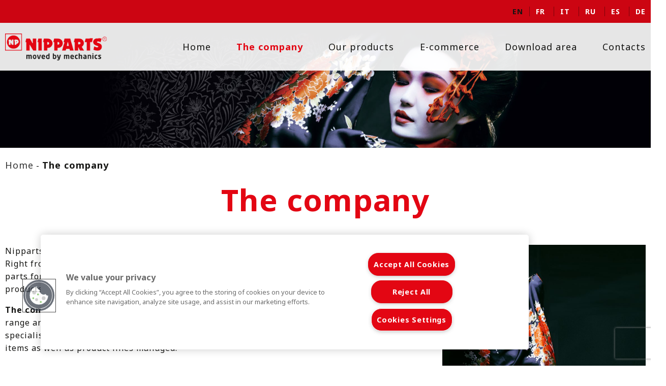

--- FILE ---
content_type: text/html; charset=UTF-8
request_url: https://www.nipparts.com/company/
body_size: 31517
content:
<!DOCTYPE html>
<!--[if lt IE 7]>      <html class="no-js lt-ie9 lt-ie8 lt-ie7" lang="en-US"> <![endif]-->
<!--[if IE 7]>         <html class="no-js lt-ie9 lt-ie8" lang="en-US"> <![endif]-->
<!--[if IE 8]>         <html class="no-js lt-ie9" lang="en-US"> <![endif]-->
<!--[if gt IE 8]><!-->
<html class="no-js" lang="en-US">
<!--<![endif]-->

<head>
  <meta charset="UTF-8" />
  <meta http-equiv="X-UA-Compatible" content="IE=edge">
  <meta name="viewport" content="width=device-width, initial-scale=1">
  <meta name="format-detection" content="telephone=no">

  <!-- Inizio informativa di consenso dei cookie OneTrust per www.nipparts.com -->
  <script type="text/javascript" src="https://cdn.cookielaw.org/consent/6b889acf-d869-47b9-be20-b767492e36a6/OtAutoBlock.js"></script>
  <script src="https://cdn.cookielaw.org/scripttemplates/otSDKStub.js" data-document-language="true" type="text/javascript" charset="UTF-8" data-domain-script="6b889acf-d869-47b9-be20-b767492e36a6"></script>
  <script type="text/javascript">
    function OptanonWrapper() {}
  </script>
  <!-- Fine informativa di consenso dei cookie OneTrust per www.nipparts.com -->

  <script>
    (function(i, s, o, g, r, a, m) {
      i['GoogleAnalyticsObject'] = r;
      i[r] = i[r] || function() {
        (i[r].q = i[r].q || []).push(arguments)
      }, i[r].l = 1 * new Date();
      a = s.createElement(o), m = s.getElementsByTagName(o)[0];
      a.async = 1;
      a.src = g;
      m.parentNode.insertBefore(a, m)
    })(window, document, 'script', 'https://www.google-analytics.com/analytics.js', 'ga');
    ga('create', 'UA-2980901-12', {
      cookieFlags: 'Secure'
    });
    ga('set', 'anonymizeIp', true);
    ga('send', 'pageview');
  </script>

  <title>The company &#8211; Nipparts</title>
<meta name='robots' content='max-image-preview:large' />
	<style>img:is([sizes="auto" i], [sizes^="auto," i]) { contain-intrinsic-size: 3000px 1500px }</style>
	<link rel="alternate" hreflang="en" href="https://www.nipparts.com/company/" />
<link rel="alternate" hreflang="fr" href="https://www.nipparts.com/fr/lentreprise/" />
<link rel="alternate" hreflang="it" href="https://www.nipparts.com/it/azienda/" />
<link rel="alternate" hreflang="ru" href="https://www.nipparts.com/ru/%d0%bf%d1%80%d0%b5%d0%b4%d0%bf%d1%80%d0%b8%d1%8f%d1%82%d0%b8%d0%b5/" />
<link rel="alternate" hreflang="es" href="https://www.nipparts.com/es/la-empresa/" />
<link rel="alternate" hreflang="de" href="https://www.nipparts.com/de/das-unternehmen/" />
<link rel="alternate" hreflang="x-default" href="https://www.nipparts.com/company/" />
<script type="text/javascript">
/* <![CDATA[ */
window._wpemojiSettings = {"baseUrl":"https:\/\/s.w.org\/images\/core\/emoji\/16.0.1\/72x72\/","ext":".png","svgUrl":"https:\/\/s.w.org\/images\/core\/emoji\/16.0.1\/svg\/","svgExt":".svg","source":{"concatemoji":"https:\/\/www.nipparts.com\/wp\/wp-includes\/js\/wp-emoji-release.min.js?ver=6.8.2"}};
/*! This file is auto-generated */
!function(s,n){var o,i,e;function c(e){try{var t={supportTests:e,timestamp:(new Date).valueOf()};sessionStorage.setItem(o,JSON.stringify(t))}catch(e){}}function p(e,t,n){e.clearRect(0,0,e.canvas.width,e.canvas.height),e.fillText(t,0,0);var t=new Uint32Array(e.getImageData(0,0,e.canvas.width,e.canvas.height).data),a=(e.clearRect(0,0,e.canvas.width,e.canvas.height),e.fillText(n,0,0),new Uint32Array(e.getImageData(0,0,e.canvas.width,e.canvas.height).data));return t.every(function(e,t){return e===a[t]})}function u(e,t){e.clearRect(0,0,e.canvas.width,e.canvas.height),e.fillText(t,0,0);for(var n=e.getImageData(16,16,1,1),a=0;a<n.data.length;a++)if(0!==n.data[a])return!1;return!0}function f(e,t,n,a){switch(t){case"flag":return n(e,"\ud83c\udff3\ufe0f\u200d\u26a7\ufe0f","\ud83c\udff3\ufe0f\u200b\u26a7\ufe0f")?!1:!n(e,"\ud83c\udde8\ud83c\uddf6","\ud83c\udde8\u200b\ud83c\uddf6")&&!n(e,"\ud83c\udff4\udb40\udc67\udb40\udc62\udb40\udc65\udb40\udc6e\udb40\udc67\udb40\udc7f","\ud83c\udff4\u200b\udb40\udc67\u200b\udb40\udc62\u200b\udb40\udc65\u200b\udb40\udc6e\u200b\udb40\udc67\u200b\udb40\udc7f");case"emoji":return!a(e,"\ud83e\udedf")}return!1}function g(e,t,n,a){var r="undefined"!=typeof WorkerGlobalScope&&self instanceof WorkerGlobalScope?new OffscreenCanvas(300,150):s.createElement("canvas"),o=r.getContext("2d",{willReadFrequently:!0}),i=(o.textBaseline="top",o.font="600 32px Arial",{});return e.forEach(function(e){i[e]=t(o,e,n,a)}),i}function t(e){var t=s.createElement("script");t.src=e,t.defer=!0,s.head.appendChild(t)}"undefined"!=typeof Promise&&(o="wpEmojiSettingsSupports",i=["flag","emoji"],n.supports={everything:!0,everythingExceptFlag:!0},e=new Promise(function(e){s.addEventListener("DOMContentLoaded",e,{once:!0})}),new Promise(function(t){var n=function(){try{var e=JSON.parse(sessionStorage.getItem(o));if("object"==typeof e&&"number"==typeof e.timestamp&&(new Date).valueOf()<e.timestamp+604800&&"object"==typeof e.supportTests)return e.supportTests}catch(e){}return null}();if(!n){if("undefined"!=typeof Worker&&"undefined"!=typeof OffscreenCanvas&&"undefined"!=typeof URL&&URL.createObjectURL&&"undefined"!=typeof Blob)try{var e="postMessage("+g.toString()+"("+[JSON.stringify(i),f.toString(),p.toString(),u.toString()].join(",")+"));",a=new Blob([e],{type:"text/javascript"}),r=new Worker(URL.createObjectURL(a),{name:"wpTestEmojiSupports"});return void(r.onmessage=function(e){c(n=e.data),r.terminate(),t(n)})}catch(e){}c(n=g(i,f,p,u))}t(n)}).then(function(e){for(var t in e)n.supports[t]=e[t],n.supports.everything=n.supports.everything&&n.supports[t],"flag"!==t&&(n.supports.everythingExceptFlag=n.supports.everythingExceptFlag&&n.supports[t]);n.supports.everythingExceptFlag=n.supports.everythingExceptFlag&&!n.supports.flag,n.DOMReady=!1,n.readyCallback=function(){n.DOMReady=!0}}).then(function(){return e}).then(function(){var e;n.supports.everything||(n.readyCallback(),(e=n.source||{}).concatemoji?t(e.concatemoji):e.wpemoji&&e.twemoji&&(t(e.twemoji),t(e.wpemoji)))}))}((window,document),window._wpemojiSettings);
/* ]]> */
</script>
<style id='wp-emoji-styles-inline-css' type='text/css'>

	img.wp-smiley, img.emoji {
		display: inline !important;
		border: none !important;
		box-shadow: none !important;
		height: 1em !important;
		width: 1em !important;
		margin: 0 0.07em !important;
		vertical-align: -0.1em !important;
		background: none !important;
		padding: 0 !important;
	}
</style>
<link rel='stylesheet' id='wp-block-library-css' href='https://www.nipparts.com/wp/wp-includes/css/dist/block-library/style.min.css?ver=6.8.2' type='text/css' media='all' />
<style id='classic-theme-styles-inline-css' type='text/css'>
/*! This file is auto-generated */
.wp-block-button__link{color:#fff;background-color:#32373c;border-radius:9999px;box-shadow:none;text-decoration:none;padding:calc(.667em + 2px) calc(1.333em + 2px);font-size:1.125em}.wp-block-file__button{background:#32373c;color:#fff;text-decoration:none}
</style>
<style id='global-styles-inline-css' type='text/css'>
:root{--wp--preset--aspect-ratio--square: 1;--wp--preset--aspect-ratio--4-3: 4/3;--wp--preset--aspect-ratio--3-4: 3/4;--wp--preset--aspect-ratio--3-2: 3/2;--wp--preset--aspect-ratio--2-3: 2/3;--wp--preset--aspect-ratio--16-9: 16/9;--wp--preset--aspect-ratio--9-16: 9/16;--wp--preset--color--black: #000000;--wp--preset--color--cyan-bluish-gray: #abb8c3;--wp--preset--color--white: #ffffff;--wp--preset--color--pale-pink: #f78da7;--wp--preset--color--vivid-red: #cf2e2e;--wp--preset--color--luminous-vivid-orange: #ff6900;--wp--preset--color--luminous-vivid-amber: #fcb900;--wp--preset--color--light-green-cyan: #7bdcb5;--wp--preset--color--vivid-green-cyan: #00d084;--wp--preset--color--pale-cyan-blue: #8ed1fc;--wp--preset--color--vivid-cyan-blue: #0693e3;--wp--preset--color--vivid-purple: #9b51e0;--wp--preset--gradient--vivid-cyan-blue-to-vivid-purple: linear-gradient(135deg,rgba(6,147,227,1) 0%,rgb(155,81,224) 100%);--wp--preset--gradient--light-green-cyan-to-vivid-green-cyan: linear-gradient(135deg,rgb(122,220,180) 0%,rgb(0,208,130) 100%);--wp--preset--gradient--luminous-vivid-amber-to-luminous-vivid-orange: linear-gradient(135deg,rgba(252,185,0,1) 0%,rgba(255,105,0,1) 100%);--wp--preset--gradient--luminous-vivid-orange-to-vivid-red: linear-gradient(135deg,rgba(255,105,0,1) 0%,rgb(207,46,46) 100%);--wp--preset--gradient--very-light-gray-to-cyan-bluish-gray: linear-gradient(135deg,rgb(238,238,238) 0%,rgb(169,184,195) 100%);--wp--preset--gradient--cool-to-warm-spectrum: linear-gradient(135deg,rgb(74,234,220) 0%,rgb(151,120,209) 20%,rgb(207,42,186) 40%,rgb(238,44,130) 60%,rgb(251,105,98) 80%,rgb(254,248,76) 100%);--wp--preset--gradient--blush-light-purple: linear-gradient(135deg,rgb(255,206,236) 0%,rgb(152,150,240) 100%);--wp--preset--gradient--blush-bordeaux: linear-gradient(135deg,rgb(254,205,165) 0%,rgb(254,45,45) 50%,rgb(107,0,62) 100%);--wp--preset--gradient--luminous-dusk: linear-gradient(135deg,rgb(255,203,112) 0%,rgb(199,81,192) 50%,rgb(65,88,208) 100%);--wp--preset--gradient--pale-ocean: linear-gradient(135deg,rgb(255,245,203) 0%,rgb(182,227,212) 50%,rgb(51,167,181) 100%);--wp--preset--gradient--electric-grass: linear-gradient(135deg,rgb(202,248,128) 0%,rgb(113,206,126) 100%);--wp--preset--gradient--midnight: linear-gradient(135deg,rgb(2,3,129) 0%,rgb(40,116,252) 100%);--wp--preset--font-size--small: 13px;--wp--preset--font-size--medium: 20px;--wp--preset--font-size--large: 36px;--wp--preset--font-size--x-large: 42px;--wp--preset--spacing--20: 0.44rem;--wp--preset--spacing--30: 0.67rem;--wp--preset--spacing--40: 1rem;--wp--preset--spacing--50: 1.5rem;--wp--preset--spacing--60: 2.25rem;--wp--preset--spacing--70: 3.38rem;--wp--preset--spacing--80: 5.06rem;--wp--preset--shadow--natural: 6px 6px 9px rgba(0, 0, 0, 0.2);--wp--preset--shadow--deep: 12px 12px 50px rgba(0, 0, 0, 0.4);--wp--preset--shadow--sharp: 6px 6px 0px rgba(0, 0, 0, 0.2);--wp--preset--shadow--outlined: 6px 6px 0px -3px rgba(255, 255, 255, 1), 6px 6px rgba(0, 0, 0, 1);--wp--preset--shadow--crisp: 6px 6px 0px rgba(0, 0, 0, 1);}:where(.is-layout-flex){gap: 0.5em;}:where(.is-layout-grid){gap: 0.5em;}body .is-layout-flex{display: flex;}.is-layout-flex{flex-wrap: wrap;align-items: center;}.is-layout-flex > :is(*, div){margin: 0;}body .is-layout-grid{display: grid;}.is-layout-grid > :is(*, div){margin: 0;}:where(.wp-block-columns.is-layout-flex){gap: 2em;}:where(.wp-block-columns.is-layout-grid){gap: 2em;}:where(.wp-block-post-template.is-layout-flex){gap: 1.25em;}:where(.wp-block-post-template.is-layout-grid){gap: 1.25em;}.has-black-color{color: var(--wp--preset--color--black) !important;}.has-cyan-bluish-gray-color{color: var(--wp--preset--color--cyan-bluish-gray) !important;}.has-white-color{color: var(--wp--preset--color--white) !important;}.has-pale-pink-color{color: var(--wp--preset--color--pale-pink) !important;}.has-vivid-red-color{color: var(--wp--preset--color--vivid-red) !important;}.has-luminous-vivid-orange-color{color: var(--wp--preset--color--luminous-vivid-orange) !important;}.has-luminous-vivid-amber-color{color: var(--wp--preset--color--luminous-vivid-amber) !important;}.has-light-green-cyan-color{color: var(--wp--preset--color--light-green-cyan) !important;}.has-vivid-green-cyan-color{color: var(--wp--preset--color--vivid-green-cyan) !important;}.has-pale-cyan-blue-color{color: var(--wp--preset--color--pale-cyan-blue) !important;}.has-vivid-cyan-blue-color{color: var(--wp--preset--color--vivid-cyan-blue) !important;}.has-vivid-purple-color{color: var(--wp--preset--color--vivid-purple) !important;}.has-black-background-color{background-color: var(--wp--preset--color--black) !important;}.has-cyan-bluish-gray-background-color{background-color: var(--wp--preset--color--cyan-bluish-gray) !important;}.has-white-background-color{background-color: var(--wp--preset--color--white) !important;}.has-pale-pink-background-color{background-color: var(--wp--preset--color--pale-pink) !important;}.has-vivid-red-background-color{background-color: var(--wp--preset--color--vivid-red) !important;}.has-luminous-vivid-orange-background-color{background-color: var(--wp--preset--color--luminous-vivid-orange) !important;}.has-luminous-vivid-amber-background-color{background-color: var(--wp--preset--color--luminous-vivid-amber) !important;}.has-light-green-cyan-background-color{background-color: var(--wp--preset--color--light-green-cyan) !important;}.has-vivid-green-cyan-background-color{background-color: var(--wp--preset--color--vivid-green-cyan) !important;}.has-pale-cyan-blue-background-color{background-color: var(--wp--preset--color--pale-cyan-blue) !important;}.has-vivid-cyan-blue-background-color{background-color: var(--wp--preset--color--vivid-cyan-blue) !important;}.has-vivid-purple-background-color{background-color: var(--wp--preset--color--vivid-purple) !important;}.has-black-border-color{border-color: var(--wp--preset--color--black) !important;}.has-cyan-bluish-gray-border-color{border-color: var(--wp--preset--color--cyan-bluish-gray) !important;}.has-white-border-color{border-color: var(--wp--preset--color--white) !important;}.has-pale-pink-border-color{border-color: var(--wp--preset--color--pale-pink) !important;}.has-vivid-red-border-color{border-color: var(--wp--preset--color--vivid-red) !important;}.has-luminous-vivid-orange-border-color{border-color: var(--wp--preset--color--luminous-vivid-orange) !important;}.has-luminous-vivid-amber-border-color{border-color: var(--wp--preset--color--luminous-vivid-amber) !important;}.has-light-green-cyan-border-color{border-color: var(--wp--preset--color--light-green-cyan) !important;}.has-vivid-green-cyan-border-color{border-color: var(--wp--preset--color--vivid-green-cyan) !important;}.has-pale-cyan-blue-border-color{border-color: var(--wp--preset--color--pale-cyan-blue) !important;}.has-vivid-cyan-blue-border-color{border-color: var(--wp--preset--color--vivid-cyan-blue) !important;}.has-vivid-purple-border-color{border-color: var(--wp--preset--color--vivid-purple) !important;}.has-vivid-cyan-blue-to-vivid-purple-gradient-background{background: var(--wp--preset--gradient--vivid-cyan-blue-to-vivid-purple) !important;}.has-light-green-cyan-to-vivid-green-cyan-gradient-background{background: var(--wp--preset--gradient--light-green-cyan-to-vivid-green-cyan) !important;}.has-luminous-vivid-amber-to-luminous-vivid-orange-gradient-background{background: var(--wp--preset--gradient--luminous-vivid-amber-to-luminous-vivid-orange) !important;}.has-luminous-vivid-orange-to-vivid-red-gradient-background{background: var(--wp--preset--gradient--luminous-vivid-orange-to-vivid-red) !important;}.has-very-light-gray-to-cyan-bluish-gray-gradient-background{background: var(--wp--preset--gradient--very-light-gray-to-cyan-bluish-gray) !important;}.has-cool-to-warm-spectrum-gradient-background{background: var(--wp--preset--gradient--cool-to-warm-spectrum) !important;}.has-blush-light-purple-gradient-background{background: var(--wp--preset--gradient--blush-light-purple) !important;}.has-blush-bordeaux-gradient-background{background: var(--wp--preset--gradient--blush-bordeaux) !important;}.has-luminous-dusk-gradient-background{background: var(--wp--preset--gradient--luminous-dusk) !important;}.has-pale-ocean-gradient-background{background: var(--wp--preset--gradient--pale-ocean) !important;}.has-electric-grass-gradient-background{background: var(--wp--preset--gradient--electric-grass) !important;}.has-midnight-gradient-background{background: var(--wp--preset--gradient--midnight) !important;}.has-small-font-size{font-size: var(--wp--preset--font-size--small) !important;}.has-medium-font-size{font-size: var(--wp--preset--font-size--medium) !important;}.has-large-font-size{font-size: var(--wp--preset--font-size--large) !important;}.has-x-large-font-size{font-size: var(--wp--preset--font-size--x-large) !important;}
:where(.wp-block-post-template.is-layout-flex){gap: 1.25em;}:where(.wp-block-post-template.is-layout-grid){gap: 1.25em;}
:where(.wp-block-columns.is-layout-flex){gap: 2em;}:where(.wp-block-columns.is-layout-grid){gap: 2em;}
:root :where(.wp-block-pullquote){font-size: 1.5em;line-height: 1.6;}
</style>
<link rel='stylesheet' id='contact-form-7-css' href='https://www.nipparts.com/wp-content/plugins/contact-form-7/includes/css/styles.css?ver=6.1' type='text/css' media='all' />
<link rel='stylesheet' id='js_composer_front-css' href='https://www.nipparts.com/wp-content/plugins/js_composer/assets/css/js_composer.min.css?ver=8.5' type='text/css' media='all' />
<link rel='stylesheet' id='nipparts-css' href='https://www.nipparts.com/wp-content/themes/nipparts/assets/css/app.css' type='text/css' media='all' />
<script></script><link rel="https://api.w.org/" href="https://www.nipparts.com/wp-json/" /><link rel="alternate" title="JSON" type="application/json" href="https://www.nipparts.com/wp-json/wp/v2/pages/1009" /><link rel="EditURI" type="application/rsd+xml" title="RSD" href="https://www.nipparts.com/wp/xmlrpc.php?rsd" />
<meta name="generator" content="WordPress 6.8.2" />
<link rel="canonical" href="https://www.nipparts.com/company/" />
<link rel='shortlink' href='https://www.nipparts.com/?p=1009' />
<link rel="alternate" title="oEmbed (JSON)" type="application/json+oembed" href="https://www.nipparts.com/wp-json/oembed/1.0/embed?url=https%3A%2F%2Fwww.nipparts.com%2Fcompany%2F" />
<link rel="alternate" title="oEmbed (XML)" type="text/xml+oembed" href="https://www.nipparts.com/wp-json/oembed/1.0/embed?url=https%3A%2F%2Fwww.nipparts.com%2Fcompany%2F&#038;format=xml" />
<meta name="generator" content="WPML ver:4.7.6 stt:1,4,3,27,45,2;" />
<meta name="generator" content="Powered by WPBakery Page Builder - drag and drop page builder for WordPress."/>
<link rel="icon" href="https://www.nipparts.com/wp-content/uploads/2020/10/cropped-favicon-nipparts-32x32.jpg" sizes="32x32" />
<link rel="icon" href="https://www.nipparts.com/wp-content/uploads/2020/10/cropped-favicon-nipparts-192x192.jpg" sizes="192x192" />
<link rel="apple-touch-icon" href="https://www.nipparts.com/wp-content/uploads/2020/10/cropped-favicon-nipparts-180x180.jpg" />
<meta name="msapplication-TileImage" content="https://www.nipparts.com/wp-content/uploads/2020/10/cropped-favicon-nipparts-270x270.jpg" />
<noscript><style> .wpb_animate_when_almost_visible { opacity: 1; }</style></noscript>  <!-- Google Tag Manager -->
  <script>
    (function(w, d, s, l, i) {
      w[l] = w[l] || [];
      w[l].push({
        'gtm.start': new Date().getTime(),
        event: 'gtm.js'
      });
      var f = d.getElementsByTagName(s)[0],
        j = d.createElement(s),
        dl = l != 'dataLayer' ? '&l=' + l : '';
      j.async = true;
      j.src =
        'https://www.googletagmanager.com/gtm.js?id=' + i + dl;
      f.parentNode.insertBefore(j, f);
    })(window, document, 'script', 'dataLayer', 'GTM-5K38G66');
  </script>
  <!-- End Google Tag Manager -->
</head>

<body class="wp-singular page-template-default page page-id-1009 wp-theme-nipparts wpb-js-composer js-comp-ver-8.5 vc_responsive">
  <header id="main" data-sticky-container>
    <menu id="topMenu">
      <section class="container">
        <ul>
          <li class="en current">
                <a href="https://www.nipparts.com/company/">en</a>
                            <li class="fr"><a href="https://www.nipparts.com/fr/lentreprise/">fr</a></li>              <li class="it"><a href="https://www.nipparts.com/it/azienda/">it</a></li>              <li class="ru"><a href="https://www.nipparts.com/ru/%d0%bf%d1%80%d0%b5%d0%b4%d0%bf%d1%80%d0%b8%d1%8f%d1%82%d0%b8%d0%b5/">ru</a></li>              <li class="es"><a href="https://www.nipparts.com/es/la-empresa/">es</a></li>              <li class="de"><a href="https://www.nipparts.com/de/das-unternehmen/">de</a></li>        </ul>
      </section>
    </menu>
    <nav data-sticky data-options="marginTop:0;" data-top-anchor="topMenu:bottom" data-sticky-on="large" data-check-every=0>
      <div class="container">
        <a href="https://www.nipparts.com" class="logo">
          <h2>The company - </h2>
        </a>
        <div class="menu-header-menu-container"><ul id="menu-header-menu-en" class="menu vertical large-horizontal"><li id="menu-item-1045" class="menu-item menu-item-type-post_type menu-item-object-page menu-item-home menu-item-1045"><a href="https://www.nipparts.com/">Home</a></li>
<li id="menu-item-1046" class="menu-item menu-item-type-post_type menu-item-object-page current-menu-item page_item page-item-1009 current_page_item menu-item-1046"><a href="https://www.nipparts.com/company/" aria-current="page">The company</a></li>
<li id="menu-item-1047" class="menu-item menu-item-type-post_type menu-item-object-page menu-item-1047"><a href="https://www.nipparts.com/our-products/">Our products</a></li>
<li id="menu-item-1048" class="menu-item menu-item-type-post_type menu-item-object-page menu-item-1048"><a href="https://www.nipparts.com/e-commerce/">E-commerce</a></li>
<li id="menu-item-1049" class="menu-item menu-item-type-post_type menu-item-object-page menu-item-has-children menu-item-1049"><a href="https://www.nipparts.com/download-area/">Download area</a>
<ul class="sub-menu">
	<li id="menu-item-1050" class="menu-item menu-item-type-post_type menu-item-object-page menu-item-1050"><a href="https://www.nipparts.com/download-area/catalogues/">Catalogues</a></li>
</ul>
</li>
<li id="menu-item-1051" class="menu-item menu-item-type-post_type menu-item-object-page menu-item-1051"><a href="https://www.nipparts.com/contacts/">Contacts</a></li>
</ul></div>      </div>
    </nav>
  </header>

  <header class="mobile">
    <section class="container">
      <div class="grid">
        <a href="https://www.nipparts.com" class="logo"><img src="https://www.nipparts.com/wp-content/themes/nipparts/assets/img/logo.png" alt="The company - "></a>

        <div class="right">
          <div class="lang">
                            <a class="btnDropLang">en <i class="fas fa-chevron-down"></i></a>
                <ul class="dropMenuLang">
                <li class="fr"><a href="https://www.nipparts.com/fr/lentreprise/">fr</a></li><li class="it"><a href="https://www.nipparts.com/it/azienda/">it</a></li><li class="ru"><a href="https://www.nipparts.com/ru/%d0%bf%d1%80%d0%b5%d0%b4%d0%bf%d1%80%d0%b8%d1%8f%d1%82%d0%b8%d0%b5/">ru</a></li><li class="es"><a href="https://www.nipparts.com/es/la-empresa/">es</a></li><li class="de"><a href="https://www.nipparts.com/de/das-unternehmen/">de</a></li>                </ul>
          </div>

          <i class="toggleMenu"><span></span><span></span><span></span></i>
        </div>
      </div>
    </section>
    <div class="menu-header-menu-container"><ul id="menu-header-menu-en-1" data-responsive-menu="accordion large-dropdown" data-auto-height="true" class="menu vertical large-horizontal"><li class="menu-item menu-item-type-post_type menu-item-object-page menu-item-home menu-item-1045"><a href="https://www.nipparts.com/">Home</a></li>
<li class="menu-item menu-item-type-post_type menu-item-object-page current-menu-item page_item page-item-1009 current_page_item menu-item-1046"><a href="https://www.nipparts.com/company/" aria-current="page">The company</a></li>
<li class="menu-item menu-item-type-post_type menu-item-object-page menu-item-1047"><a href="https://www.nipparts.com/our-products/">Our products</a></li>
<li class="menu-item menu-item-type-post_type menu-item-object-page menu-item-1048"><a href="https://www.nipparts.com/e-commerce/">E-commerce</a></li>
<li class="menu-item menu-item-type-post_type menu-item-object-page menu-item-has-children menu-item-1049"><a href="https://www.nipparts.com/download-area/">Download area</a>
<ul class="sub-menu">
	<li class="menu-item menu-item-type-post_type menu-item-object-page menu-item-1050"><a href="https://www.nipparts.com/download-area/catalogues/">Catalogues</a></li>
</ul>
</li>
<li class="menu-item menu-item-type-post_type menu-item-object-page menu-item-1051"><a href="https://www.nipparts.com/contacts/">Contacts</a></li>
</ul></div>  </header>
      <div class="coverPage">
      <img width="1980" height="450" src="https://www.nipparts.com/wp-content/uploads/2019/11/header_azienda.jpg" class="attachment-coverPage size-coverPage wp-post-image" alt="" decoding="async" fetchpriority="high" srcset="https://www.nipparts.com/wp-content/uploads/2019/11/header_azienda.jpg 1980w, https://www.nipparts.com/wp-content/uploads/2019/11/header_azienda-300x68.jpg 300w, https://www.nipparts.com/wp-content/uploads/2019/11/header_azienda-768x175.jpg 768w, https://www.nipparts.com/wp-content/uploads/2019/11/header_azienda-1024x233.jpg 1024w, https://www.nipparts.com/wp-content/uploads/2019/11/header_azienda-240x55.jpg 240w" sizes="(max-width: 1980px) 100vw, 1980px" />    </div>
    <ul class="breadcrump">
      <div class="container">
        <li><a href="https://www.nipparts.com"">Home</a></li> - 
            <li><span>The company</span></li>
          </div>
        </ul>
            <div class=" container">
                          <h1 class="globalTitle red textNormal">The company</h1>
                        <div class="wpb-content-wrapper"><div class="vc_row wpb_row vc_row-fluid"><div class="wpb_column vc_column_container vc_col-sm-8"><div class="vc_column-inner"><div class="wpb_wrapper">
	<div class="wpb_text_column wpb_content_element" >
		<div class="wpb_wrapper">
			<p>Nipparts was <strong>founded in Amsterdam in 1981</strong>.<br />
Right from the start, the goal of the company has been supplying mechanical after-market spare parts for Asian vehicles. Filters, shock absorbers, brake discs and pads, clutches and many other products are developed by experienced and qualified personnel.</p>
<p><strong>The company became soon a leader in this market segment</strong>, outstanding in comprehensive range and short delivery times. Over the years, thanks to considerable experience and acquired specialisation, Nipparts has constantly expanded its range both in the number of catalogue items as well as product lines managed.</p>
<p>At present, <strong>Nipparts products are distributed worldwide by ERA S.r.l.</strong></p>

		</div>
	</div>
</div></div></div><div class="wpb_column vc_column_container vc_col-sm-4"><div class="vc_column-inner"><div class="wpb_wrapper">
	<div  class="wpb_single_image wpb_content_element vc_align_left wpb_content_element">
		
		<figure class="wpb_wrapper vc_figure">
			<div class="vc_single_image-wrapper   vc_box_border_grey"><img decoding="async" width="727" height="614" src="https://www.nipparts.com/wp-content/uploads/2020/03/Azienda.jpg" class="vc_single_image-img attachment-large" alt="" title="Azienda" srcset="https://www.nipparts.com/wp-content/uploads/2020/03/Azienda.jpg 727w, https://www.nipparts.com/wp-content/uploads/2020/03/Azienda-300x253.jpg 300w, https://www.nipparts.com/wp-content/uploads/2020/03/Azienda-240x203.jpg 240w" sizes="(max-width: 727px) 100vw, 727px" /></div>
		</figure>
	</div>
</div></div></div></div>
</div>      </div>
    
        <footer id="main">
      <div class="container">
        <p class="copyright">Copyright © ERA S.R.L.</p>
        <div class="menu-footer-menu-en-container"><ul id="menu-footer-menu-en" class="menu vertical large-horizontal"><li id="menu-item-2101" class="menu-item menu-item-type-custom menu-item-object-custom menu-item-2101"><a href="https://www.eraspares.com/governance/">Governance</a></li>
<li id="menu-item-1052" class="menu-item menu-item-type-post_type menu-item-object-page menu-item-1052"><a href="https://www.nipparts.com/legal-information/">Legal Information</a></li>
<li id="menu-item-1054" class="menu-item menu-item-type-custom menu-item-object-custom menu-item-1054"><a target="_blank" href="https://www.nipparts.com/wp-content/uploads/2020/08/Informativa-privacy-policy_20190205_EN.pdf">Privacy Policy</a></li>
<li id="menu-item-1055" class="menu-item menu-item-type-post_type menu-item-object-page menu-item-1055"><a href="https://www.nipparts.com/cookie-policy/">Cookie Policy</a></li>
<li id="menu-item-1056" class="menu-item menu-item-type-post_type menu-item-object-page menu-item-1056"><a href="https://www.nipparts.com/sitemap/">Sitemap</a></li>
</ul></div>      </div>
      <div class="cookie-settings-container">
        <!-- Pulsante “Inizio” delle impostazioni cookie OneTrust -->
        <button id="ot-sdk-btn" class="ot-sdk-show-settings">Impostazioni dei cookie</button>
        <!-- Pulsante “Fine” delle impostazioni cookie OneTrust -->
      </div>
    </footer>

    <!--[if lt IE 7]>
      <p class="browsehappy">You are using an <strong>outdated</strong> browser. Please <a href="#">upgrade your browser</a> to improve your experience.</p>
    <![endif]-->

    <script type="speculationrules">
{"prefetch":[{"source":"document","where":{"and":[{"href_matches":"\/*"},{"not":{"href_matches":["\/wp\/wp-*.php","\/wp\/wp-admin\/*","\/wp-content\/uploads\/*","\/wp-content\/*","\/wp-content\/plugins\/*","\/wp-content\/themes\/nipparts\/*","\/*\\?(.+)"]}},{"not":{"selector_matches":"a[rel~=\"nofollow\"]"}},{"not":{"selector_matches":".no-prefetch, .no-prefetch a"}}]},"eagerness":"conservative"}]}
</script>
<script type="text/javascript" src="https://www.nipparts.com/wp/wp-includes/js/dist/hooks.min.js?ver=4d63a3d491d11ffd8ac6" id="wp-hooks-js"></script>
<script type="text/javascript" src="https://www.nipparts.com/wp/wp-includes/js/dist/i18n.min.js?ver=5e580eb46a90c2b997e6" id="wp-i18n-js"></script>
<script type="text/javascript" id="wp-i18n-js-after">
/* <![CDATA[ */
wp.i18n.setLocaleData( { 'text direction\u0004ltr': [ 'ltr' ] } );
/* ]]> */
</script>
<script type="text/javascript" src="https://www.nipparts.com/wp-content/plugins/contact-form-7/includes/swv/js/index.js?ver=6.1" id="swv-js"></script>
<script type="text/javascript" id="contact-form-7-js-before">
/* <![CDATA[ */
var wpcf7 = {
    "api": {
        "root": "https:\/\/www.nipparts.com\/wp-json\/",
        "namespace": "contact-form-7\/v1"
    }
};
/* ]]> */
</script>
<script type="text/javascript" src="https://www.nipparts.com/wp-content/plugins/contact-form-7/includes/js/index.js?ver=6.1" id="contact-form-7-js"></script>
<script type="text/javascript" src="https://www.nipparts.com/wp-content/themes/nipparts/assets/js/app.js" id="nipparts-js"></script>
<script type="text/javascript" src="https://www.recaptcha.net/recaptcha/api.js?render=6Lcs5akcAAAAAIydFmP98FX2dcnsr3j-Cja3AZQ4&amp;ver=3.0" id="google-recaptcha-js"></script>
<script type="text/javascript" src="https://www.nipparts.com/wp/wp-includes/js/dist/vendor/wp-polyfill.min.js?ver=3.15.0" id="wp-polyfill-js"></script>
<script type="text/javascript" id="wpcf7-recaptcha-js-before">
/* <![CDATA[ */
var wpcf7_recaptcha = {
    "sitekey": "6Lcs5akcAAAAAIydFmP98FX2dcnsr3j-Cja3AZQ4",
    "actions": {
        "homepage": "homepage",
        "contactform": "contactform"
    }
};
/* ]]> */
</script>
<script type="text/javascript" src="https://www.nipparts.com/wp-content/plugins/contact-form-7/modules/recaptcha/index.js?ver=6.1" id="wpcf7-recaptcha-js"></script>
<script type="text/javascript" src="https://www.nipparts.com/wp/wp-includes/js/jquery/jquery.min.js?ver=3.7.1" id="jquery-core-js"></script>
<script type="text/javascript" src="https://www.nipparts.com/wp-content/plugins/js_composer/assets/js/dist/js_composer_front.min.js?ver=8.5" id="wpb_composer_front_js-js"></script>
<script></script>    </body>

    </html>